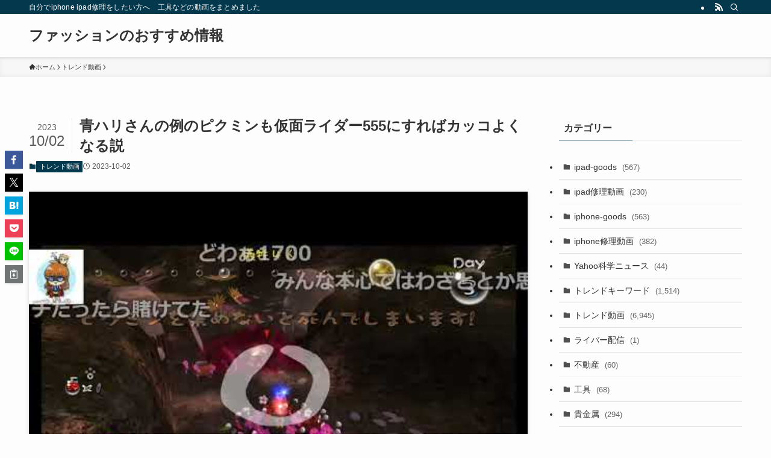

--- FILE ---
content_type: text/html; charset=UTF-8
request_url: https://www.oregon529network.com/%E9%9D%92%E3%83%8F%E3%83%AA%E3%81%95%E3%82%93%E3%81%AE%E4%BE%8B%E3%81%AE%E3%83%94%E3%82%AF%E3%83%9F%E3%83%B3%E3%82%82%E4%BB%AE%E9%9D%A2%E3%83%A9%E3%82%A4%E3%83%80%E3%83%BC555%E3%81%AB%E3%81%99/
body_size: 15668
content:
<!DOCTYPE html>
<html lang="ja" data-loaded="false" data-scrolled="false" data-spmenu="closed">
<head>
<meta charset="utf-8">
<meta name="format-detection" content="telephone=no">
<meta http-equiv="X-UA-Compatible" content="IE=edge">
<meta name="viewport" content="width=device-width, viewport-fit=cover">
<title>青ハリさんの例のピクミンも仮面ライダー555にすればカッコよくなる説 &#8211; ファッションのおすすめ情報</title>
<meta name='robots' content='max-image-preview:large' />
<link rel="alternate" type="application/rss+xml" title="ファッションのおすすめ情報 &raquo; フィード" href="https://www.oregon529network.com/feed/" />
<link rel="alternate" type="application/rss+xml" title="ファッションのおすすめ情報 &raquo; コメントフィード" href="https://www.oregon529network.com/comments/feed/" />
<style id='wp-img-auto-sizes-contain-inline-css' type='text/css'>
img:is([sizes=auto i],[sizes^="auto," i]){contain-intrinsic-size:3000px 1500px}
/*# sourceURL=wp-img-auto-sizes-contain-inline-css */
</style>
<style id='wp-block-library-inline-css' type='text/css'>
:root{--wp-block-synced-color:#7a00df;--wp-block-synced-color--rgb:122,0,223;--wp-bound-block-color:var(--wp-block-synced-color);--wp-editor-canvas-background:#ddd;--wp-admin-theme-color:#007cba;--wp-admin-theme-color--rgb:0,124,186;--wp-admin-theme-color-darker-10:#006ba1;--wp-admin-theme-color-darker-10--rgb:0,107,160.5;--wp-admin-theme-color-darker-20:#005a87;--wp-admin-theme-color-darker-20--rgb:0,90,135;--wp-admin-border-width-focus:2px}@media (min-resolution:192dpi){:root{--wp-admin-border-width-focus:1.5px}}.wp-element-button{cursor:pointer}:root .has-very-light-gray-background-color{background-color:#eee}:root .has-very-dark-gray-background-color{background-color:#313131}:root .has-very-light-gray-color{color:#eee}:root .has-very-dark-gray-color{color:#313131}:root .has-vivid-green-cyan-to-vivid-cyan-blue-gradient-background{background:linear-gradient(135deg,#00d084,#0693e3)}:root .has-purple-crush-gradient-background{background:linear-gradient(135deg,#34e2e4,#4721fb 50%,#ab1dfe)}:root .has-hazy-dawn-gradient-background{background:linear-gradient(135deg,#faaca8,#dad0ec)}:root .has-subdued-olive-gradient-background{background:linear-gradient(135deg,#fafae1,#67a671)}:root .has-atomic-cream-gradient-background{background:linear-gradient(135deg,#fdd79a,#004a59)}:root .has-nightshade-gradient-background{background:linear-gradient(135deg,#330968,#31cdcf)}:root .has-midnight-gradient-background{background:linear-gradient(135deg,#020381,#2874fc)}:root{--wp--preset--font-size--normal:16px;--wp--preset--font-size--huge:42px}.has-regular-font-size{font-size:1em}.has-larger-font-size{font-size:2.625em}.has-normal-font-size{font-size:var(--wp--preset--font-size--normal)}.has-huge-font-size{font-size:var(--wp--preset--font-size--huge)}.has-text-align-center{text-align:center}.has-text-align-left{text-align:left}.has-text-align-right{text-align:right}.has-fit-text{white-space:nowrap!important}#end-resizable-editor-section{display:none}.aligncenter{clear:both}.items-justified-left{justify-content:flex-start}.items-justified-center{justify-content:center}.items-justified-right{justify-content:flex-end}.items-justified-space-between{justify-content:space-between}.screen-reader-text{border:0;clip-path:inset(50%);height:1px;margin:-1px;overflow:hidden;padding:0;position:absolute;width:1px;word-wrap:normal!important}.screen-reader-text:focus{background-color:#ddd;clip-path:none;color:#444;display:block;font-size:1em;height:auto;left:5px;line-height:normal;padding:15px 23px 14px;text-decoration:none;top:5px;width:auto;z-index:100000}html :where(.has-border-color){border-style:solid}html :where([style*=border-top-color]){border-top-style:solid}html :where([style*=border-right-color]){border-right-style:solid}html :where([style*=border-bottom-color]){border-bottom-style:solid}html :where([style*=border-left-color]){border-left-style:solid}html :where([style*=border-width]){border-style:solid}html :where([style*=border-top-width]){border-top-style:solid}html :where([style*=border-right-width]){border-right-style:solid}html :where([style*=border-bottom-width]){border-bottom-style:solid}html :where([style*=border-left-width]){border-left-style:solid}html :where(img[class*=wp-image-]){height:auto;max-width:100%}:where(figure){margin:0 0 1em}html :where(.is-position-sticky){--wp-admin--admin-bar--position-offset:var(--wp-admin--admin-bar--height,0px)}@media screen and (max-width:600px){html :where(.is-position-sticky){--wp-admin--admin-bar--position-offset:0px}}

/*# sourceURL=wp-block-library-inline-css */
</style><style id='global-styles-inline-css' type='text/css'>
:root{--wp--preset--aspect-ratio--square: 1;--wp--preset--aspect-ratio--4-3: 4/3;--wp--preset--aspect-ratio--3-4: 3/4;--wp--preset--aspect-ratio--3-2: 3/2;--wp--preset--aspect-ratio--2-3: 2/3;--wp--preset--aspect-ratio--16-9: 16/9;--wp--preset--aspect-ratio--9-16: 9/16;--wp--preset--color--black: #000;--wp--preset--color--cyan-bluish-gray: #abb8c3;--wp--preset--color--white: #fff;--wp--preset--color--pale-pink: #f78da7;--wp--preset--color--vivid-red: #cf2e2e;--wp--preset--color--luminous-vivid-orange: #ff6900;--wp--preset--color--luminous-vivid-amber: #fcb900;--wp--preset--color--light-green-cyan: #7bdcb5;--wp--preset--color--vivid-green-cyan: #00d084;--wp--preset--color--pale-cyan-blue: #8ed1fc;--wp--preset--color--vivid-cyan-blue: #0693e3;--wp--preset--color--vivid-purple: #9b51e0;--wp--preset--color--swl-main: var(--color_main);--wp--preset--color--swl-main-thin: var(--color_main_thin);--wp--preset--color--swl-gray: var(--color_gray);--wp--preset--color--swl-deep-01: var(--color_deep01);--wp--preset--color--swl-deep-02: var(--color_deep02);--wp--preset--color--swl-deep-03: var(--color_deep03);--wp--preset--color--swl-deep-04: var(--color_deep04);--wp--preset--color--swl-pale-01: var(--color_pale01);--wp--preset--color--swl-pale-02: var(--color_pale02);--wp--preset--color--swl-pale-03: var(--color_pale03);--wp--preset--color--swl-pale-04: var(--color_pale04);--wp--preset--gradient--vivid-cyan-blue-to-vivid-purple: linear-gradient(135deg,rgb(6,147,227) 0%,rgb(155,81,224) 100%);--wp--preset--gradient--light-green-cyan-to-vivid-green-cyan: linear-gradient(135deg,rgb(122,220,180) 0%,rgb(0,208,130) 100%);--wp--preset--gradient--luminous-vivid-amber-to-luminous-vivid-orange: linear-gradient(135deg,rgb(252,185,0) 0%,rgb(255,105,0) 100%);--wp--preset--gradient--luminous-vivid-orange-to-vivid-red: linear-gradient(135deg,rgb(255,105,0) 0%,rgb(207,46,46) 100%);--wp--preset--gradient--very-light-gray-to-cyan-bluish-gray: linear-gradient(135deg,rgb(238,238,238) 0%,rgb(169,184,195) 100%);--wp--preset--gradient--cool-to-warm-spectrum: linear-gradient(135deg,rgb(74,234,220) 0%,rgb(151,120,209) 20%,rgb(207,42,186) 40%,rgb(238,44,130) 60%,rgb(251,105,98) 80%,rgb(254,248,76) 100%);--wp--preset--gradient--blush-light-purple: linear-gradient(135deg,rgb(255,206,236) 0%,rgb(152,150,240) 100%);--wp--preset--gradient--blush-bordeaux: linear-gradient(135deg,rgb(254,205,165) 0%,rgb(254,45,45) 50%,rgb(107,0,62) 100%);--wp--preset--gradient--luminous-dusk: linear-gradient(135deg,rgb(255,203,112) 0%,rgb(199,81,192) 50%,rgb(65,88,208) 100%);--wp--preset--gradient--pale-ocean: linear-gradient(135deg,rgb(255,245,203) 0%,rgb(182,227,212) 50%,rgb(51,167,181) 100%);--wp--preset--gradient--electric-grass: linear-gradient(135deg,rgb(202,248,128) 0%,rgb(113,206,126) 100%);--wp--preset--gradient--midnight: linear-gradient(135deg,rgb(2,3,129) 0%,rgb(40,116,252) 100%);--wp--preset--font-size--small: 0.9em;--wp--preset--font-size--medium: 1.1em;--wp--preset--font-size--large: 1.25em;--wp--preset--font-size--x-large: 42px;--wp--preset--font-size--xs: 0.75em;--wp--preset--font-size--huge: 1.6em;--wp--preset--spacing--20: 0.44rem;--wp--preset--spacing--30: 0.67rem;--wp--preset--spacing--40: 1rem;--wp--preset--spacing--50: 1.5rem;--wp--preset--spacing--60: 2.25rem;--wp--preset--spacing--70: 3.38rem;--wp--preset--spacing--80: 5.06rem;--wp--preset--shadow--natural: 6px 6px 9px rgba(0, 0, 0, 0.2);--wp--preset--shadow--deep: 12px 12px 50px rgba(0, 0, 0, 0.4);--wp--preset--shadow--sharp: 6px 6px 0px rgba(0, 0, 0, 0.2);--wp--preset--shadow--outlined: 6px 6px 0px -3px rgb(255, 255, 255), 6px 6px rgb(0, 0, 0);--wp--preset--shadow--crisp: 6px 6px 0px rgb(0, 0, 0);}:where(.is-layout-flex){gap: 0.5em;}:where(.is-layout-grid){gap: 0.5em;}body .is-layout-flex{display: flex;}.is-layout-flex{flex-wrap: wrap;align-items: center;}.is-layout-flex > :is(*, div){margin: 0;}body .is-layout-grid{display: grid;}.is-layout-grid > :is(*, div){margin: 0;}:where(.wp-block-columns.is-layout-flex){gap: 2em;}:where(.wp-block-columns.is-layout-grid){gap: 2em;}:where(.wp-block-post-template.is-layout-flex){gap: 1.25em;}:where(.wp-block-post-template.is-layout-grid){gap: 1.25em;}.has-black-color{color: var(--wp--preset--color--black) !important;}.has-cyan-bluish-gray-color{color: var(--wp--preset--color--cyan-bluish-gray) !important;}.has-white-color{color: var(--wp--preset--color--white) !important;}.has-pale-pink-color{color: var(--wp--preset--color--pale-pink) !important;}.has-vivid-red-color{color: var(--wp--preset--color--vivid-red) !important;}.has-luminous-vivid-orange-color{color: var(--wp--preset--color--luminous-vivid-orange) !important;}.has-luminous-vivid-amber-color{color: var(--wp--preset--color--luminous-vivid-amber) !important;}.has-light-green-cyan-color{color: var(--wp--preset--color--light-green-cyan) !important;}.has-vivid-green-cyan-color{color: var(--wp--preset--color--vivid-green-cyan) !important;}.has-pale-cyan-blue-color{color: var(--wp--preset--color--pale-cyan-blue) !important;}.has-vivid-cyan-blue-color{color: var(--wp--preset--color--vivid-cyan-blue) !important;}.has-vivid-purple-color{color: var(--wp--preset--color--vivid-purple) !important;}.has-black-background-color{background-color: var(--wp--preset--color--black) !important;}.has-cyan-bluish-gray-background-color{background-color: var(--wp--preset--color--cyan-bluish-gray) !important;}.has-white-background-color{background-color: var(--wp--preset--color--white) !important;}.has-pale-pink-background-color{background-color: var(--wp--preset--color--pale-pink) !important;}.has-vivid-red-background-color{background-color: var(--wp--preset--color--vivid-red) !important;}.has-luminous-vivid-orange-background-color{background-color: var(--wp--preset--color--luminous-vivid-orange) !important;}.has-luminous-vivid-amber-background-color{background-color: var(--wp--preset--color--luminous-vivid-amber) !important;}.has-light-green-cyan-background-color{background-color: var(--wp--preset--color--light-green-cyan) !important;}.has-vivid-green-cyan-background-color{background-color: var(--wp--preset--color--vivid-green-cyan) !important;}.has-pale-cyan-blue-background-color{background-color: var(--wp--preset--color--pale-cyan-blue) !important;}.has-vivid-cyan-blue-background-color{background-color: var(--wp--preset--color--vivid-cyan-blue) !important;}.has-vivid-purple-background-color{background-color: var(--wp--preset--color--vivid-purple) !important;}.has-black-border-color{border-color: var(--wp--preset--color--black) !important;}.has-cyan-bluish-gray-border-color{border-color: var(--wp--preset--color--cyan-bluish-gray) !important;}.has-white-border-color{border-color: var(--wp--preset--color--white) !important;}.has-pale-pink-border-color{border-color: var(--wp--preset--color--pale-pink) !important;}.has-vivid-red-border-color{border-color: var(--wp--preset--color--vivid-red) !important;}.has-luminous-vivid-orange-border-color{border-color: var(--wp--preset--color--luminous-vivid-orange) !important;}.has-luminous-vivid-amber-border-color{border-color: var(--wp--preset--color--luminous-vivid-amber) !important;}.has-light-green-cyan-border-color{border-color: var(--wp--preset--color--light-green-cyan) !important;}.has-vivid-green-cyan-border-color{border-color: var(--wp--preset--color--vivid-green-cyan) !important;}.has-pale-cyan-blue-border-color{border-color: var(--wp--preset--color--pale-cyan-blue) !important;}.has-vivid-cyan-blue-border-color{border-color: var(--wp--preset--color--vivid-cyan-blue) !important;}.has-vivid-purple-border-color{border-color: var(--wp--preset--color--vivid-purple) !important;}.has-vivid-cyan-blue-to-vivid-purple-gradient-background{background: var(--wp--preset--gradient--vivid-cyan-blue-to-vivid-purple) !important;}.has-light-green-cyan-to-vivid-green-cyan-gradient-background{background: var(--wp--preset--gradient--light-green-cyan-to-vivid-green-cyan) !important;}.has-luminous-vivid-amber-to-luminous-vivid-orange-gradient-background{background: var(--wp--preset--gradient--luminous-vivid-amber-to-luminous-vivid-orange) !important;}.has-luminous-vivid-orange-to-vivid-red-gradient-background{background: var(--wp--preset--gradient--luminous-vivid-orange-to-vivid-red) !important;}.has-very-light-gray-to-cyan-bluish-gray-gradient-background{background: var(--wp--preset--gradient--very-light-gray-to-cyan-bluish-gray) !important;}.has-cool-to-warm-spectrum-gradient-background{background: var(--wp--preset--gradient--cool-to-warm-spectrum) !important;}.has-blush-light-purple-gradient-background{background: var(--wp--preset--gradient--blush-light-purple) !important;}.has-blush-bordeaux-gradient-background{background: var(--wp--preset--gradient--blush-bordeaux) !important;}.has-luminous-dusk-gradient-background{background: var(--wp--preset--gradient--luminous-dusk) !important;}.has-pale-ocean-gradient-background{background: var(--wp--preset--gradient--pale-ocean) !important;}.has-electric-grass-gradient-background{background: var(--wp--preset--gradient--electric-grass) !important;}.has-midnight-gradient-background{background: var(--wp--preset--gradient--midnight) !important;}.has-small-font-size{font-size: var(--wp--preset--font-size--small) !important;}.has-medium-font-size{font-size: var(--wp--preset--font-size--medium) !important;}.has-large-font-size{font-size: var(--wp--preset--font-size--large) !important;}.has-x-large-font-size{font-size: var(--wp--preset--font-size--x-large) !important;}
/*# sourceURL=global-styles-inline-css */
</style>

<link rel='stylesheet' id='swell-icons-css' href='https://www.oregon529network.com/wp-content/themes/swell/build/css/swell-icons.css?ver=2.13.0' type='text/css' media='all' />
<link rel='stylesheet' id='main_style-css' href='https://www.oregon529network.com/wp-content/themes/swell/build/css/main.css?ver=2.13.0' type='text/css' media='all' />
<link rel='stylesheet' id='swell_blocks-css' href='https://www.oregon529network.com/wp-content/themes/swell/build/css/blocks.css?ver=2.13.0' type='text/css' media='all' />
<style id='swell_custom-inline-css' type='text/css'>
:root{--swl-fz--content:4vw;--swl-font_family:"游ゴシック体", "Yu Gothic", YuGothic, "Hiragino Kaku Gothic ProN", "Hiragino Sans", Meiryo, sans-serif;--swl-font_weight:500;--color_main:#04384c;--color_text:#333;--color_link:#1176d4;--color_htag:#04384c;--color_bg:#fdfdfd;--color_gradient1:#d8ffff;--color_gradient2:#87e7ff;--color_main_thin:rgba(5, 70, 95, 0.05 );--color_main_dark:rgba(3, 42, 57, 1 );--color_list_check:#04384c;--color_list_num:#04384c;--color_list_good:#86dd7b;--color_list_triangle:#f4e03a;--color_list_bad:#f36060;--color_faq_q:#d55656;--color_faq_a:#6599b7;--color_icon_good:#3cd250;--color_icon_good_bg:#ecffe9;--color_icon_bad:#4b73eb;--color_icon_bad_bg:#eafaff;--color_icon_info:#f578b4;--color_icon_info_bg:#fff0fa;--color_icon_announce:#ffa537;--color_icon_announce_bg:#fff5f0;--color_icon_pen:#7a7a7a;--color_icon_pen_bg:#f7f7f7;--color_icon_book:#787364;--color_icon_book_bg:#f8f6ef;--color_icon_point:#ffa639;--color_icon_check:#86d67c;--color_icon_batsu:#f36060;--color_icon_hatena:#5295cc;--color_icon_caution:#f7da38;--color_icon_memo:#84878a;--color_deep01:#e44141;--color_deep02:#3d79d5;--color_deep03:#63a84d;--color_deep04:#f09f4d;--color_pale01:#fff2f0;--color_pale02:#f3f8fd;--color_pale03:#f1f9ee;--color_pale04:#fdf9ee;--color_mark_blue:#b7e3ff;--color_mark_green:#bdf9c3;--color_mark_yellow:#fcf69f;--color_mark_orange:#ffddbc;--border01:solid 1px var(--color_main);--border02:double 4px var(--color_main);--border03:dashed 2px var(--color_border);--border04:solid 4px var(--color_gray);--card_posts_thumb_ratio:56.25%;--list_posts_thumb_ratio:61.805%;--big_posts_thumb_ratio:56.25%;--thumb_posts_thumb_ratio:61.805%;--blogcard_thumb_ratio:56.25%;--color_header_bg:#fdfdfd;--color_header_text:#333;--color_footer_bg:#fdfdfd;--color_footer_text:#333;--container_size:1200px;--article_size:900px;--logo_size_sp:48px;--logo_size_pc:40px;--logo_size_pcfix:32px;}.swl-cell-bg[data-icon="doubleCircle"]{--cell-icon-color:#ffc977}.swl-cell-bg[data-icon="circle"]{--cell-icon-color:#94e29c}.swl-cell-bg[data-icon="triangle"]{--cell-icon-color:#eeda2f}.swl-cell-bg[data-icon="close"]{--cell-icon-color:#ec9191}.swl-cell-bg[data-icon="hatena"]{--cell-icon-color:#93c9da}.swl-cell-bg[data-icon="check"]{--cell-icon-color:#94e29c}.swl-cell-bg[data-icon="line"]{--cell-icon-color:#9b9b9b}.cap_box[data-colset="col1"]{--capbox-color:#f59b5f;--capbox-color--bg:#fff8eb}.cap_box[data-colset="col2"]{--capbox-color:#5fb9f5;--capbox-color--bg:#edf5ff}.cap_box[data-colset="col3"]{--capbox-color:#2fcd90;--capbox-color--bg:#eafaf2}.red_{--the-btn-color:#f74a4a;--the-btn-color2:#ffbc49;--the-solid-shadow: rgba(185, 56, 56, 1 )}.blue_{--the-btn-color:#338df4;--the-btn-color2:#35eaff;--the-solid-shadow: rgba(38, 106, 183, 1 )}.green_{--the-btn-color:#62d847;--the-btn-color2:#7bf7bd;--the-solid-shadow: rgba(74, 162, 53, 1 )}.is-style-btn_normal{--the-btn-radius:80px}.is-style-btn_solid{--the-btn-radius:80px}.is-style-btn_shiny{--the-btn-radius:80px}.is-style-btn_line{--the-btn-radius:80px}.post_content blockquote{padding:1.5em 2em 1.5em 3em}.post_content blockquote::before{content:"";display:block;width:5px;height:calc(100% - 3em);top:1.5em;left:1.5em;border-left:solid 1px rgba(180,180,180,.75);border-right:solid 1px rgba(180,180,180,.75);}.mark_blue{background:-webkit-linear-gradient(transparent 64%,var(--color_mark_blue) 0%);background:linear-gradient(transparent 64%,var(--color_mark_blue) 0%)}.mark_green{background:-webkit-linear-gradient(transparent 64%,var(--color_mark_green) 0%);background:linear-gradient(transparent 64%,var(--color_mark_green) 0%)}.mark_yellow{background:-webkit-linear-gradient(transparent 64%,var(--color_mark_yellow) 0%);background:linear-gradient(transparent 64%,var(--color_mark_yellow) 0%)}.mark_orange{background:-webkit-linear-gradient(transparent 64%,var(--color_mark_orange) 0%);background:linear-gradient(transparent 64%,var(--color_mark_orange) 0%)}[class*="is-style-icon_"]{color:#333;border-width:0}[class*="is-style-big_icon_"]{border-width:2px;border-style:solid}[data-col="gray"] .c-balloon__text{background:#f7f7f7;border-color:#ccc}[data-col="gray"] .c-balloon__before{border-right-color:#f7f7f7}[data-col="green"] .c-balloon__text{background:#d1f8c2;border-color:#9ddd93}[data-col="green"] .c-balloon__before{border-right-color:#d1f8c2}[data-col="blue"] .c-balloon__text{background:#e2f6ff;border-color:#93d2f0}[data-col="blue"] .c-balloon__before{border-right-color:#e2f6ff}[data-col="red"] .c-balloon__text{background:#ffebeb;border-color:#f48789}[data-col="red"] .c-balloon__before{border-right-color:#ffebeb}[data-col="yellow"] .c-balloon__text{background:#f9f7d2;border-color:#fbe593}[data-col="yellow"] .c-balloon__before{border-right-color:#f9f7d2}.-type-list2 .p-postList__body::after,.-type-big .p-postList__body::after{content: "READ MORE »";}.c-postThumb__cat{background-color:#04384c;color:#fff;background-image: repeating-linear-gradient(-45deg,rgba(255,255,255,.1),rgba(255,255,255,.1) 6px,transparent 6px,transparent 12px)}.post_content h2:where(:not([class^="swell-block-"]):not(.faq_q):not(.p-postList__title)){background:var(--color_htag);padding:.75em 1em;color:#fff}.post_content h2:where(:not([class^="swell-block-"]):not(.faq_q):not(.p-postList__title))::before{position:absolute;display:block;pointer-events:none;content:"";top:-4px;left:0;width:100%;height:calc(100% + 4px);box-sizing:content-box;border-top:solid 2px var(--color_htag);border-bottom:solid 2px var(--color_htag)}.post_content h3:where(:not([class^="swell-block-"]):not(.faq_q):not(.p-postList__title)){padding:0 .5em .5em}.post_content h3:where(:not([class^="swell-block-"]):not(.faq_q):not(.p-postList__title))::before{content:"";width:100%;height:2px;background: repeating-linear-gradient(90deg, var(--color_htag) 0%, var(--color_htag) 29.3%, rgba(150,150,150,.2) 29.3%, rgba(150,150,150,.2) 100%)}.post_content h4:where(:not([class^="swell-block-"]):not(.faq_q):not(.p-postList__title)){padding:0 0 0 16px;border-left:solid 2px var(--color_htag)}.l-header{box-shadow: 0 1px 4px rgba(0,0,0,.12)}.l-header__bar{color:#fff;background:var(--color_main)}.l-header__menuBtn{order:1}.l-header__customBtn{order:3}.c-gnav a::after{background:var(--color_main);width:100%;height:2px;transform:scaleX(0)}.p-spHeadMenu .menu-item.-current{border-bottom-color:var(--color_main)}.c-gnav > li:hover > a::after,.c-gnav > .-current > a::after{transform: scaleX(1)}.c-gnav .sub-menu{color:#333;background:#fff}.l-fixHeader::before{opacity:1}#pagetop{border-radius:50%}.c-widget__title.-spmenu{padding:.5em .75em;border-radius:var(--swl-radius--2, 0px);background:var(--color_main);color:#fff;}.c-widget__title.-footer{padding:.5em}.c-widget__title.-footer::before{content:"";bottom:0;left:0;width:40%;z-index:1;background:var(--color_main)}.c-widget__title.-footer::after{content:"";bottom:0;left:0;width:100%;background:var(--color_border)}.c-secTitle{border-left:solid 2px var(--color_main);padding:0em .75em}.p-spMenu{color:#333}.p-spMenu__inner::before{background:#fdfdfd;opacity:1}.p-spMenu__overlay{background:#000;opacity:0.6}[class*="page-numbers"]{color:#fff;background-color:#dedede}a{text-decoration: none}.l-topTitleArea.c-filterLayer::before{background-color:#000;opacity:0.2;content:""}@media screen and (min-width: 960px){:root{}}@media screen and (max-width: 959px){:root{}.l-header__logo{order:2;text-align:center}}@media screen and (min-width: 600px){:root{--swl-fz--content:16px;}}@media screen and (max-width: 599px){:root{}}@media (min-width: 1108px) {.alignwide{left:-100px;width:calc(100% + 200px);}}@media (max-width: 1108px) {.-sidebar-off .swell-block-fullWide__inner.l-container .alignwide{left:0px;width:100%;}}.l-fixHeader .l-fixHeader__gnav{order:0}[data-scrolled=true] .l-fixHeader[data-ready]{opacity:1;-webkit-transform:translateY(0)!important;transform:translateY(0)!important;visibility:visible}.-body-solid .l-fixHeader{box-shadow:0 2px 4px var(--swl-color_shadow)}.l-fixHeader__inner{align-items:stretch;color:var(--color_header_text);display:flex;padding-bottom:0;padding-top:0;position:relative;z-index:1}.l-fixHeader__logo{align-items:center;display:flex;line-height:1;margin-right:24px;order:0;padding:16px 0}.is-style-btn_normal a,.is-style-btn_shiny a{box-shadow:var(--swl-btn_shadow)}.c-shareBtns__btn,.is-style-balloon>.c-tabList .c-tabList__button,.p-snsCta,[class*=page-numbers]{box-shadow:var(--swl-box_shadow)}.p-articleThumb__img,.p-articleThumb__youtube{box-shadow:var(--swl-img_shadow)}.p-pickupBanners__item .c-bannerLink,.p-postList__thumb{box-shadow:0 2px 8px rgba(0,0,0,.1),0 4px 4px -4px rgba(0,0,0,.1)}.p-postList.-w-ranking li:before{background-image:repeating-linear-gradient(-45deg,hsla(0,0%,100%,.1),hsla(0,0%,100%,.1) 6px,transparent 0,transparent 12px);box-shadow:1px 1px 4px rgba(0,0,0,.2)}.l-header__bar{position:relative;width:100%}.l-header__bar .c-catchphrase{color:inherit;font-size:12px;letter-spacing:var(--swl-letter_spacing,.2px);line-height:14px;margin-right:auto;overflow:hidden;padding:4px 0;white-space:nowrap;width:50%}.l-header__bar .c-iconList .c-iconList__link{margin:0;padding:4px 6px}.l-header__barInner{align-items:center;display:flex;justify-content:flex-end}@media (min-width:960px){.-series .l-header__inner{align-items:stretch;display:flex}.-series .l-header__logo{align-items:center;display:flex;flex-wrap:wrap;margin-right:24px;padding:16px 0}.-series .l-header__logo .c-catchphrase{font-size:13px;padding:4px 0}.-series .c-headLogo{margin-right:16px}.-series-right .l-header__inner{justify-content:space-between}.-series-right .c-gnavWrap{margin-left:auto}.-series-right .w-header{margin-left:12px}.-series-left .w-header{margin-left:auto}}@media (min-width:960px) and (min-width:600px){.-series .c-headLogo{max-width:400px}}.c-gnav .sub-menu a:before,.c-listMenu a:before{-webkit-font-smoothing:antialiased;-moz-osx-font-smoothing:grayscale;font-family:icomoon!important;font-style:normal;font-variant:normal;font-weight:400;line-height:1;text-transform:none}.c-submenuToggleBtn{display:none}.c-listMenu a{padding:.75em 1em .75em 1.5em;transition:padding .25s}.c-listMenu a:hover{padding-left:1.75em;padding-right:.75em}.c-gnav .sub-menu a:before,.c-listMenu a:before{color:inherit;content:"\e921";display:inline-block;left:2px;position:absolute;top:50%;-webkit-transform:translateY(-50%);transform:translateY(-50%);vertical-align:middle}.widget_categories>ul>.cat-item>a,.wp-block-categories-list>li>a{padding-left:1.75em}.c-listMenu .children,.c-listMenu .sub-menu{margin:0}.c-listMenu .children a,.c-listMenu .sub-menu a{font-size:.9em;padding-left:2.5em}.c-listMenu .children a:before,.c-listMenu .sub-menu a:before{left:1em}.c-listMenu .children a:hover,.c-listMenu .sub-menu a:hover{padding-left:2.75em}.c-listMenu .children ul a,.c-listMenu .sub-menu ul a{padding-left:3.25em}.c-listMenu .children ul a:before,.c-listMenu .sub-menu ul a:before{left:1.75em}.c-listMenu .children ul a:hover,.c-listMenu .sub-menu ul a:hover{padding-left:3.5em}.c-gnav li:hover>.sub-menu{opacity:1;visibility:visible}.c-gnav .sub-menu:before{background:inherit;content:"";height:100%;left:0;position:absolute;top:0;width:100%;z-index:0}.c-gnav .sub-menu .sub-menu{left:100%;top:0;z-index:-1}.c-gnav .sub-menu a{padding-left:2em}.c-gnav .sub-menu a:before{left:.5em}.c-gnav .sub-menu a:hover .ttl{left:4px}:root{--color_content_bg:var(--color_bg);}.c-widget__title.-side{padding:.5em}.c-widget__title.-side::before{content:"";bottom:0;left:0;width:40%;z-index:1;background:var(--color_main)}.c-widget__title.-side::after{content:"";bottom:0;left:0;width:100%;background:var(--color_border)}.c-shareBtns__item:not(:last-child){margin-right:4px}.c-shareBtns__btn{padding:8px 0}@media screen and (min-width: 960px){:root{}}@media screen and (max-width: 959px){:root{}}@media screen and (min-width: 600px){:root{}}@media screen and (max-width: 599px){:root{}}.swell-block-fullWide__inner.l-container{--swl-fw_inner_pad:var(--swl-pad_container,0px)}@media (min-width:960px){.-sidebar-on .l-content .alignfull,.-sidebar-on .l-content .alignwide{left:-16px;width:calc(100% + 32px)}.swell-block-fullWide__inner.l-article{--swl-fw_inner_pad:var(--swl-pad_post_content,0px)}.-sidebar-on .swell-block-fullWide__inner .alignwide{left:0;width:100%}.-sidebar-on .swell-block-fullWide__inner .alignfull{left:calc(0px - var(--swl-fw_inner_pad, 0))!important;margin-left:0!important;margin-right:0!important;width:calc(100% + var(--swl-fw_inner_pad, 0)*2)!important}}.p-relatedPosts .p-postList__item{margin-bottom:1.5em}.p-relatedPosts .p-postList__times,.p-relatedPosts .p-postList__times>:last-child{margin-right:0}@media (min-width:600px){.p-relatedPosts .p-postList__item{width:33.33333%}}@media screen and (min-width:600px) and (max-width:1239px){.p-relatedPosts .p-postList__item:nth-child(7),.p-relatedPosts .p-postList__item:nth-child(8){display:none}}@media screen and (min-width:1240px){.p-relatedPosts .p-postList__item{width:25%}}.-index-off .p-toc,.swell-toc-placeholder:empty{display:none}.p-toc.-modal{height:100%;margin:0;overflow-y:auto;padding:0}#main_content .p-toc{border-radius:var(--swl-radius--2,0);margin:4em auto;max-width:800px}#sidebar .p-toc{margin-top:-.5em}.p-toc .__pn:before{content:none!important;counter-increment:none}.p-toc .__prev{margin:0 0 1em}.p-toc .__next{margin:1em 0 0}.p-toc.is-omitted:not([data-omit=ct]) [data-level="2"] .p-toc__childList{height:0;margin-bottom:-.5em;visibility:hidden}.p-toc.is-omitted:not([data-omit=nest]){position:relative}.p-toc.is-omitted:not([data-omit=nest]):before{background:linear-gradient(hsla(0,0%,100%,0),var(--color_bg));bottom:5em;content:"";height:4em;left:0;opacity:.75;pointer-events:none;position:absolute;width:100%;z-index:1}.p-toc.is-omitted:not([data-omit=nest]):after{background:var(--color_bg);bottom:0;content:"";height:5em;left:0;opacity:.75;position:absolute;width:100%;z-index:1}.p-toc.is-omitted:not([data-omit=nest]) .__next,.p-toc.is-omitted:not([data-omit=nest]) [data-omit="1"]{display:none}.p-toc .p-toc__expandBtn{background-color:#f7f7f7;border:rgba(0,0,0,.2);border-radius:5em;box-shadow:0 0 0 1px #bbb;color:#333;display:block;font-size:14px;line-height:1.5;margin:.75em auto 0;min-width:6em;padding:.5em 1em;position:relative;transition:box-shadow .25s;z-index:2}.p-toc[data-omit=nest] .p-toc__expandBtn{display:inline-block;font-size:13px;margin:0 0 0 1.25em;padding:.5em .75em}.p-toc:not([data-omit=nest]) .p-toc__expandBtn:after,.p-toc:not([data-omit=nest]) .p-toc__expandBtn:before{border-top-color:inherit;border-top-style:dotted;border-top-width:3px;content:"";display:block;height:1px;position:absolute;top:calc(50% - 1px);transition:border-color .25s;width:100%;width:22px}.p-toc:not([data-omit=nest]) .p-toc__expandBtn:before{right:calc(100% + 1em)}.p-toc:not([data-omit=nest]) .p-toc__expandBtn:after{left:calc(100% + 1em)}.p-toc.is-expanded .p-toc__expandBtn{border-color:transparent}.p-toc__ttl{display:block;font-size:1.2em;line-height:1;position:relative;text-align:center}.p-toc__ttl:before{content:"\e918";display:inline-block;font-family:icomoon;margin-right:.5em;padding-bottom:2px;vertical-align:middle}#index_modal .p-toc__ttl{margin-bottom:.5em}.p-toc__list li{line-height:1.6}.p-toc__list>li+li{margin-top:.5em}.p-toc__list .p-toc__childList{padding-left:.5em}.p-toc__list [data-level="3"]{font-size:.9em}.p-toc__list .mininote{display:none}.post_content .p-toc__list{padding-left:0}#sidebar .p-toc__list{margin-bottom:0}#sidebar .p-toc__list .p-toc__childList{padding-left:0}.p-toc__link{color:inherit;font-size:inherit;text-decoration:none}.p-toc__link:hover{opacity:.8}.p-toc.-double{background:var(--color_gray);background:linear-gradient(-45deg,transparent 25%,var(--color_gray) 25%,var(--color_gray) 50%,transparent 50%,transparent 75%,var(--color_gray) 75%,var(--color_gray));background-clip:padding-box;background-size:4px 4px;border-bottom:4px double var(--color_border);border-top:4px double var(--color_border);padding:1.5em 1em 1em}.p-toc.-double .p-toc__ttl{margin-bottom:.75em}@media (min-width:960px){#main_content .p-toc{width:92%}}@media (hover:hover){.p-toc .p-toc__expandBtn:hover{border-color:transparent;box-shadow:0 0 0 2px currentcolor}}@media (min-width:600px){.p-toc.-double{padding:2em}}.p-pnLinks{align-items:stretch;display:flex;justify-content:space-between;margin:2em 0}.p-pnLinks__item{font-size:3vw;position:relative;width:49%}.p-pnLinks__item:before{content:"";display:block;height:.5em;pointer-events:none;position:absolute;top:50%;width:.5em;z-index:1}.p-pnLinks__item.-prev:before{border-bottom:1px solid;border-left:1px solid;left:.35em;-webkit-transform:rotate(45deg) translateY(-50%);transform:rotate(45deg) translateY(-50%)}.p-pnLinks__item.-prev .p-pnLinks__thumb{margin-right:8px}.p-pnLinks__item.-next .p-pnLinks__link{justify-content:flex-end}.p-pnLinks__item.-next:before{border-bottom:1px solid;border-right:1px solid;right:.35em;-webkit-transform:rotate(-45deg) translateY(-50%);transform:rotate(-45deg) translateY(-50%)}.p-pnLinks__item.-next .p-pnLinks__thumb{margin-left:8px;order:2}.p-pnLinks__item.-next:first-child{margin-left:auto}.p-pnLinks__link{align-items:center;border-radius:var(--swl-radius--2,0);color:inherit;display:flex;height:100%;line-height:1.4;min-height:4em;padding:.6em 1em .5em;position:relative;text-decoration:none;transition:box-shadow .25s;width:100%}.p-pnLinks__thumb{border-radius:var(--swl-radius--4,0);height:32px;-o-object-fit:cover;object-fit:cover;width:48px}.p-pnLinks .-prev .p-pnLinks__link{border-left:1.25em solid var(--color_main)}.p-pnLinks .-prev:before{color:#fff}.p-pnLinks .-next .p-pnLinks__link{border-right:1.25em solid var(--color_main)}.p-pnLinks .-next:before{color:#fff}@media not all and (min-width:960px){.p-pnLinks.-thumb-on{display:block}.p-pnLinks.-thumb-on .p-pnLinks__item{width:100%}}@media (min-width:600px){.p-pnLinks__item{font-size:13px}.p-pnLinks__thumb{height:48px;width:72px}.p-pnLinks__title{transition:-webkit-transform .25s;transition:transform .25s;transition:transform .25s,-webkit-transform .25s}.-prev>.p-pnLinks__link:hover .p-pnLinks__title{-webkit-transform:translateX(4px);transform:translateX(4px)}.-next>.p-pnLinks__link:hover .p-pnLinks__title{-webkit-transform:translateX(-4px);transform:translateX(-4px)}.p-pnLinks .-prev .p-pnLinks__link:hover{box-shadow:1px 1px 2px var(--swl-color_shadow)}.p-pnLinks .-next .p-pnLinks__link:hover{box-shadow:-1px 1px 2px var(--swl-color_shadow)}}
/*# sourceURL=swell_custom-inline-css */
</style>
<link rel='stylesheet' id='swell-parts/footer-css' href='https://www.oregon529network.com/wp-content/themes/swell/build/css/modules/parts/footer.css?ver=2.13.0' type='text/css' media='all' />
<link rel='stylesheet' id='swell-page/single-css' href='https://www.oregon529network.com/wp-content/themes/swell/build/css/modules/page/single.css?ver=2.13.0' type='text/css' media='all' />
<style id='classic-theme-styles-inline-css' type='text/css'>
/*! This file is auto-generated */
.wp-block-button__link{color:#fff;background-color:#32373c;border-radius:9999px;box-shadow:none;text-decoration:none;padding:calc(.667em + 2px) calc(1.333em + 2px);font-size:1.125em}.wp-block-file__button{background:#32373c;color:#fff;text-decoration:none}
/*# sourceURL=/wp-includes/css/classic-themes.min.css */
</style>

<noscript><link href="https://www.oregon529network.com/wp-content/themes/swell/build/css/noscript.css" rel="stylesheet"></noscript>
<link rel="https://api.w.org/" href="https://www.oregon529network.com/wp-json/" /><link rel="alternate" title="JSON" type="application/json" href="https://www.oregon529network.com/wp-json/wp/v2/posts/30415" /><link rel="canonical" href="https://www.oregon529network.com/%e9%9d%92%e3%83%8f%e3%83%aa%e3%81%95%e3%82%93%e3%81%ae%e4%be%8b%e3%81%ae%e3%83%94%e3%82%af%e3%83%9f%e3%83%b3%e3%82%82%e4%bb%ae%e9%9d%a2%e3%83%a9%e3%82%a4%e3%83%80%e3%83%bc555%e3%81%ab%e3%81%99/" />
<link rel='shortlink' href='https://www.oregon529network.com/?p=30415' />

<link rel="stylesheet" href="https://www.oregon529network.com/wp-content/themes/swell/build/css/print.css" media="print" >
</head>
<body>
<div id="body_wrap" class="wp-singular post-template-default single single-post postid-30415 single-format-standard wp-theme-swell -body-solid -sidebar-on -frame-off id_30415" >
<div id="sp_menu" class="p-spMenu -left">
	<div class="p-spMenu__inner">
		<div class="p-spMenu__closeBtn">
			<button class="c-iconBtn -menuBtn c-plainBtn" data-onclick="toggleMenu" aria-label="メニューを閉じる">
				<i class="c-iconBtn__icon icon-close-thin"></i>
			</button>
		</div>
		<div class="p-spMenu__body">
			<div class="c-widget__title -spmenu">
				MENU			</div>
			<div class="p-spMenu__nav">
							</div>
					</div>
	</div>
	<div class="p-spMenu__overlay c-overlay" data-onclick="toggleMenu"></div>
</div>
<header id="header" class="l-header -series -series-right" data-spfix="1">
	<div class="l-header__bar pc_">
	<div class="l-header__barInner l-container">
		<div class="c-catchphrase">自分でiphone ipad修理をしたい方へ　工具などの動画をまとめました</div><ul class="c-iconList">
						<li class="c-iconList__item -rss">
						<a href="https://www.oregon529network.com/feed/" target="_blank" rel="noopener" class="c-iconList__link u-fz-14 hov-flash" aria-label="rss">
							<i class="c-iconList__icon icon-rss" role="presentation"></i>
						</a>
					</li>
									<li class="c-iconList__item -search">
						<button class="c-iconList__link c-plainBtn u-fz-14 hov-flash" data-onclick="toggleSearch" aria-label="検索">
							<i class="c-iconList__icon icon-search" role="presentation"></i>
						</button>
					</li>
				</ul>
	</div>
</div>
	<div class="l-header__inner l-container">
		<div class="l-header__logo">
			<div class="c-headLogo -txt"><a href="https://www.oregon529network.com/" title="ファッションのおすすめ情報" class="c-headLogo__link" rel="home">ファッションのおすすめ情報</a></div>					</div>
		<nav id="gnav" class="l-header__gnav c-gnavWrap">
					<ul class="c-gnav">
								</ul>
			</nav>
		<div class="l-header__customBtn sp_">
			<button class="c-iconBtn c-plainBtn" data-onclick="toggleSearch" aria-label="検索ボタン">
			<i class="c-iconBtn__icon icon-search"></i>
					</button>
	</div>
<div class="l-header__menuBtn sp_">
	<button class="c-iconBtn -menuBtn c-plainBtn" data-onclick="toggleMenu" aria-label="メニューボタン">
		<i class="c-iconBtn__icon icon-menu-thin"></i>
			</button>
</div>
	</div>
	</header>
<div id="fix_header" class="l-fixHeader -series -series-right">
	<div class="l-fixHeader__inner l-container">
		<div class="l-fixHeader__logo">
			<div class="c-headLogo -txt"><a href="https://www.oregon529network.com/" title="ファッションのおすすめ情報" class="c-headLogo__link" rel="home">ファッションのおすすめ情報</a></div>		</div>
		<div class="l-fixHeader__gnav c-gnavWrap">
					<ul class="c-gnav">
								</ul>
			</div>
	</div>
</div>
<div id="breadcrumb" class="p-breadcrumb -bg-on"><ol class="p-breadcrumb__list l-container"><li class="p-breadcrumb__item"><a href="https://www.oregon529network.com/" class="p-breadcrumb__text"><span class="__home icon-home"> ホーム</span></a></li><li class="p-breadcrumb__item"><a href="https://www.oregon529network.com/category/yp/" class="p-breadcrumb__text"><span>トレンド動画</span></a></li><li class="p-breadcrumb__item"><span class="p-breadcrumb__text">青ハリさんの例のピクミンも仮面ライダー555にすればカッコよくなる説</span></li></ol></div><div id="content" class="l-content l-container" data-postid="30415" data-pvct="true">
<main id="main_content" class="l-mainContent l-article">
	<article class="l-mainContent__inner" data-clarity-region="article">
		<div class="p-articleHead c-postTitle">
	<h1 class="c-postTitle__ttl">青ハリさんの例のピクミンも仮面ライダー555にすればカッコよくなる説</h1>
			<time class="c-postTitle__date u-thin" datetime="2023-10-02" aria-hidden="true">
			<span class="__y">2023</span>
			<span class="__md">10/02</span>
		</time>
	</div>
<div class="p-articleMetas -top">

	
		<div class="p-articleMetas__termList c-categoryList">
					<a class="c-categoryList__link hov-flash-up" href="https://www.oregon529network.com/category/yp/" data-cat-id="199">
				トレンド動画			</a>
			</div>
<div class="p-articleMetas__times c-postTimes u-thin">
	<time class="c-postTimes__posted icon-posted" datetime="2023-10-02" aria-label="公開日">2023-10-02</time></div>
</div>


<figure class="p-articleThumb"><img width="480" height="360"  src="https://www.oregon529network.com/wp-content/uploads/2023/10/youtuber-press_30415__post_id-30415__.jpg" alt="" class="p-articleThumb__img" srcset="https://www.oregon529network.com/wp-content/uploads/2023/10/youtuber-press_30415__post_id-30415__.jpg 480w, https://www.oregon529network.com/wp-content/uploads/2023/10/youtuber-press_30415__post_id-30415__-300x225.jpg 300w, https://www.oregon529network.com/wp-content/uploads/2023/10/youtuber-press_30415__post_id-30415__-375x281.jpg 375w" sizes="(min-width: 960px) 960px, 100vw" ></figure>		<div class="post_content">
			<div class="youtuber-press-title">青ハリさんの例のピクミンも仮面ライダー555にすればカッコよくなる説</div>
<div class="youtuber-press">
    <noscript><iframe width="560" height="315" src="https://www.youtube.com/embed/hdQwmw4DpUM" frameborder="0" allowfullscreen="allowfullscreen"></noscript><iframe width="560" height="315" data-src="https://www.youtube.com/embed/hdQwmw4DpUM" frameborder="0" allowfullscreen="allowfullscreen" class="lazyload" ></iframe>
</div>
<div class="youtuber-press-thumbnail-wrapper" style="margin-top: 1rem">
    <img decoding="async" class="youtuber-press-thumbnail lazyload" src="[data-uri]" data-src="https://i.ytimg.com/vi/hdQwmw4DpUM/hqdefault.jpg"><noscript><img decoding="async" class="youtuber-press-thumbnail" src="https://i.ytimg.com/vi/hdQwmw4DpUM/hqdefault.jpg"></noscript>
</div>
<div class="youtuber-press-description">
マジで青ハリさんすいませんでした</p>
<p>↓チャンネル<br />
<a href="https://youtube.com/@Blue_hurricane?si=okGSDuLTpkwrZ6E0" target="_blank" rel="noopener">https://youtube.com/@Blue_hurricane?si=okGSDuLTpkwrZ6E0</a></p>
<p>↓例の配信<br />
<a href="https://www.youtube.com/live/Rn01E7ni-SE?si=ofRNs3V4JnUZ9svq" target="_blank" rel="noopener">https://www.youtube.com/live/Rn01E7ni-SE?si=ofRNs3V4JnUZ9svq</a>
</div>
		</div>
		<div class="p-articleFoot">
	<div class="p-articleMetas -bottom">
			<div class="p-articleMetas__termList c-categoryList">
					<a class="c-categoryList__link hov-flash-up" href="https://www.oregon529network.com/category/yp/" data-cat-id="199">
				トレンド動画			</a>
			</div>
	</div>
</div>
<div class="c-shareBtns -bottom -style-block">
			<div class="c-shareBtns__message">
			<span class="__text">
				よかったらシェアしてね！			</span>
		</div>
		<ul class="c-shareBtns__list">
							<li class="c-shareBtns__item -facebook">
				<a class="c-shareBtns__btn hov-flash-up" href="https://www.facebook.com/sharer/sharer.php?u=https%3A%2F%2Fwww.oregon529network.com%2F%25e9%259d%2592%25e3%2583%258f%25e3%2583%25aa%25e3%2581%2595%25e3%2582%2593%25e3%2581%25ae%25e4%25be%258b%25e3%2581%25ae%25e3%2583%2594%25e3%2582%25af%25e3%2583%259f%25e3%2583%25b3%25e3%2582%2582%25e4%25bb%25ae%25e9%259d%25a2%25e3%2583%25a9%25e3%2582%25a4%25e3%2583%2580%25e3%2583%25bc555%25e3%2581%25ab%25e3%2581%2599%2F" title="Facebookでシェア" onclick="javascript:window.open(this.href, '_blank', 'menubar=no,toolbar=no,resizable=yes,scrollbars=yes,height=800,width=600');return false;" target="_blank" role="button" tabindex="0">
					<i class="snsicon c-shareBtns__icon icon-facebook" aria-hidden="true"></i>
				</a>
			</li>
							<li class="c-shareBtns__item -twitter-x">
				<a class="c-shareBtns__btn hov-flash-up" href="https://twitter.com/intent/tweet?url=https%3A%2F%2Fwww.oregon529network.com%2F%25e9%259d%2592%25e3%2583%258f%25e3%2583%25aa%25e3%2581%2595%25e3%2582%2593%25e3%2581%25ae%25e4%25be%258b%25e3%2581%25ae%25e3%2583%2594%25e3%2582%25af%25e3%2583%259f%25e3%2583%25b3%25e3%2582%2582%25e4%25bb%25ae%25e9%259d%25a2%25e3%2583%25a9%25e3%2582%25a4%25e3%2583%2580%25e3%2583%25bc555%25e3%2581%25ab%25e3%2581%2599%2F&#038;text=%E9%9D%92%E3%83%8F%E3%83%AA%E3%81%95%E3%82%93%E3%81%AE%E4%BE%8B%E3%81%AE%E3%83%94%E3%82%AF%E3%83%9F%E3%83%B3%E3%82%82%E4%BB%AE%E9%9D%A2%E3%83%A9%E3%82%A4%E3%83%80%E3%83%BC555%E3%81%AB%E3%81%99%E3%82%8C%E3%81%B0%E3%82%AB%E3%83%83%E3%82%B3%E3%82%88%E3%81%8F%E3%81%AA%E3%82%8B%E8%AA%AC" title="X(Twitter)でシェア" onclick="javascript:window.open(this.href, '_blank', 'menubar=no,toolbar=no,resizable=yes,scrollbars=yes,height=400,width=600');return false;" target="_blank" role="button" tabindex="0">
					<i class="snsicon c-shareBtns__icon icon-twitter-x" aria-hidden="true"></i>
				</a>
			</li>
							<li class="c-shareBtns__item -hatebu">
				<a class="c-shareBtns__btn hov-flash-up" href="//b.hatena.ne.jp/add?mode=confirm&#038;url=https%3A%2F%2Fwww.oregon529network.com%2F%25e9%259d%2592%25e3%2583%258f%25e3%2583%25aa%25e3%2581%2595%25e3%2582%2593%25e3%2581%25ae%25e4%25be%258b%25e3%2581%25ae%25e3%2583%2594%25e3%2582%25af%25e3%2583%259f%25e3%2583%25b3%25e3%2582%2582%25e4%25bb%25ae%25e9%259d%25a2%25e3%2583%25a9%25e3%2582%25a4%25e3%2583%2580%25e3%2583%25bc555%25e3%2581%25ab%25e3%2581%2599%2F" title="はてなブックマークに登録" onclick="javascript:window.open(this.href, '_blank', 'menubar=no,toolbar=no,resizable=yes,scrollbars=yes,height=600,width=1000');return false;" target="_blank" role="button" tabindex="0">
					<i class="snsicon c-shareBtns__icon icon-hatebu" aria-hidden="true"></i>
				</a>
			</li>
							<li class="c-shareBtns__item -pocket">
				<a class="c-shareBtns__btn hov-flash-up" href="https://getpocket.com/edit?url=https%3A%2F%2Fwww.oregon529network.com%2F%25e9%259d%2592%25e3%2583%258f%25e3%2583%25aa%25e3%2581%2595%25e3%2582%2593%25e3%2581%25ae%25e4%25be%258b%25e3%2581%25ae%25e3%2583%2594%25e3%2582%25af%25e3%2583%259f%25e3%2583%25b3%25e3%2582%2582%25e4%25bb%25ae%25e9%259d%25a2%25e3%2583%25a9%25e3%2582%25a4%25e3%2583%2580%25e3%2583%25bc555%25e3%2581%25ab%25e3%2581%2599%2F&#038;title=%E9%9D%92%E3%83%8F%E3%83%AA%E3%81%95%E3%82%93%E3%81%AE%E4%BE%8B%E3%81%AE%E3%83%94%E3%82%AF%E3%83%9F%E3%83%B3%E3%82%82%E4%BB%AE%E9%9D%A2%E3%83%A9%E3%82%A4%E3%83%80%E3%83%BC555%E3%81%AB%E3%81%99%E3%82%8C%E3%81%B0%E3%82%AB%E3%83%83%E3%82%B3%E3%82%88%E3%81%8F%E3%81%AA%E3%82%8B%E8%AA%AC" title="Pocketに保存" target="_blank" role="button" tabindex="0">
					<i class="snsicon c-shareBtns__icon icon-pocket" aria-hidden="true"></i>
				</a>
			</li>
									<li class="c-shareBtns__item -line">
				<a class="c-shareBtns__btn hov-flash-up" href="https://social-plugins.line.me/lineit/share?url=https%3A%2F%2Fwww.oregon529network.com%2F%25e9%259d%2592%25e3%2583%258f%25e3%2583%25aa%25e3%2581%2595%25e3%2582%2593%25e3%2581%25ae%25e4%25be%258b%25e3%2581%25ae%25e3%2583%2594%25e3%2582%25af%25e3%2583%259f%25e3%2583%25b3%25e3%2582%2582%25e4%25bb%25ae%25e9%259d%25a2%25e3%2583%25a9%25e3%2582%25a4%25e3%2583%2580%25e3%2583%25bc555%25e3%2581%25ab%25e3%2581%2599%2F&#038;text=%E9%9D%92%E3%83%8F%E3%83%AA%E3%81%95%E3%82%93%E3%81%AE%E4%BE%8B%E3%81%AE%E3%83%94%E3%82%AF%E3%83%9F%E3%83%B3%E3%82%82%E4%BB%AE%E9%9D%A2%E3%83%A9%E3%82%A4%E3%83%80%E3%83%BC555%E3%81%AB%E3%81%99%E3%82%8C%E3%81%B0%E3%82%AB%E3%83%83%E3%82%B3%E3%82%88%E3%81%8F%E3%81%AA%E3%82%8B%E8%AA%AC" title="LINEに送る" target="_blank" role="button" tabindex="0">
					<i class="snsicon c-shareBtns__icon icon-line" aria-hidden="true"></i>
				</a>
			</li>
												<li class="c-shareBtns__item -copy">
				<button class="c-urlcopy c-plainBtn c-shareBtns__btn hov-flash-up" data-clipboard-text="https://www.oregon529network.com/%e9%9d%92%e3%83%8f%e3%83%aa%e3%81%95%e3%82%93%e3%81%ae%e4%be%8b%e3%81%ae%e3%83%94%e3%82%af%e3%83%9f%e3%83%b3%e3%82%82%e4%bb%ae%e9%9d%a2%e3%83%a9%e3%82%a4%e3%83%80%e3%83%bc555%e3%81%ab%e3%81%99/" title="URLをコピーする">
					<span class="c-urlcopy__content">
						<svg xmlns="http://www.w3.org/2000/svg" class="swl-svg-copy c-shareBtns__icon -to-copy" width="1em" height="1em" viewBox="0 0 48 48" role="img" aria-hidden="true" focusable="false"><path d="M38,5.5h-9c0-2.8-2.2-5-5-5s-5,2.2-5,5h-9c-2.2,0-4,1.8-4,4v33c0,2.2,1.8,4,4,4h28c2.2,0,4-1.8,4-4v-33
				C42,7.3,40.2,5.5,38,5.5z M24,3.5c1.1,0,2,0.9,2,2s-0.9,2-2,2s-2-0.9-2-2S22.9,3.5,24,3.5z M38,42.5H10v-33h5v3c0,0.6,0.4,1,1,1h16
				c0.6,0,1-0.4,1-1v-3h5L38,42.5z"/><polygon points="24,37 32.5,28 27.5,28 27.5,20 20.5,20 20.5,28 15.5,28 "/></svg>						<svg xmlns="http://www.w3.org/2000/svg" class="swl-svg-copied c-shareBtns__icon -copied" width="1em" height="1em" viewBox="0 0 48 48" role="img" aria-hidden="true" focusable="false"><path d="M38,5.5h-9c0-2.8-2.2-5-5-5s-5,2.2-5,5h-9c-2.2,0-4,1.8-4,4v33c0,2.2,1.8,4,4,4h28c2.2,0,4-1.8,4-4v-33
				C42,7.3,40.2,5.5,38,5.5z M24,3.5c1.1,0,2,0.9,2,2s-0.9,2-2,2s-2-0.9-2-2S22.9,3.5,24,3.5z M38,42.5H10v-33h5v3c0,0.6,0.4,1,1,1h16
				c0.6,0,1-0.4,1-1v-3h5V42.5z"/><polygon points="31.9,20.2 22.1,30.1 17.1,25.1 14.2,28 22.1,35.8 34.8,23.1 "/></svg>					</span>
				</button>
				<div class="c-copyedPoppup">URLをコピーしました！</div>
			</li>
			</ul>

	</div>
<div class="c-shareBtns -fix -style-block">
		<ul class="c-shareBtns__list">
							<li class="c-shareBtns__item -facebook">
				<a class="c-shareBtns__btn hov-flash-up" href="https://www.facebook.com/sharer/sharer.php?u=https%3A%2F%2Fwww.oregon529network.com%2F%25e9%259d%2592%25e3%2583%258f%25e3%2583%25aa%25e3%2581%2595%25e3%2582%2593%25e3%2581%25ae%25e4%25be%258b%25e3%2581%25ae%25e3%2583%2594%25e3%2582%25af%25e3%2583%259f%25e3%2583%25b3%25e3%2582%2582%25e4%25bb%25ae%25e9%259d%25a2%25e3%2583%25a9%25e3%2582%25a4%25e3%2583%2580%25e3%2583%25bc555%25e3%2581%25ab%25e3%2581%2599%2F" title="Facebookでシェア" onclick="javascript:window.open(this.href, '_blank', 'menubar=no,toolbar=no,resizable=yes,scrollbars=yes,height=800,width=600');return false;" target="_blank" role="button" tabindex="0">
					<i class="snsicon c-shareBtns__icon icon-facebook" aria-hidden="true"></i>
				</a>
			</li>
							<li class="c-shareBtns__item -twitter-x">
				<a class="c-shareBtns__btn hov-flash-up" href="https://twitter.com/intent/tweet?url=https%3A%2F%2Fwww.oregon529network.com%2F%25e9%259d%2592%25e3%2583%258f%25e3%2583%25aa%25e3%2581%2595%25e3%2582%2593%25e3%2581%25ae%25e4%25be%258b%25e3%2581%25ae%25e3%2583%2594%25e3%2582%25af%25e3%2583%259f%25e3%2583%25b3%25e3%2582%2582%25e4%25bb%25ae%25e9%259d%25a2%25e3%2583%25a9%25e3%2582%25a4%25e3%2583%2580%25e3%2583%25bc555%25e3%2581%25ab%25e3%2581%2599%2F&#038;text=%E9%9D%92%E3%83%8F%E3%83%AA%E3%81%95%E3%82%93%E3%81%AE%E4%BE%8B%E3%81%AE%E3%83%94%E3%82%AF%E3%83%9F%E3%83%B3%E3%82%82%E4%BB%AE%E9%9D%A2%E3%83%A9%E3%82%A4%E3%83%80%E3%83%BC555%E3%81%AB%E3%81%99%E3%82%8C%E3%81%B0%E3%82%AB%E3%83%83%E3%82%B3%E3%82%88%E3%81%8F%E3%81%AA%E3%82%8B%E8%AA%AC" title="X(Twitter)でシェア" onclick="javascript:window.open(this.href, '_blank', 'menubar=no,toolbar=no,resizable=yes,scrollbars=yes,height=400,width=600');return false;" target="_blank" role="button" tabindex="0">
					<i class="snsicon c-shareBtns__icon icon-twitter-x" aria-hidden="true"></i>
				</a>
			</li>
							<li class="c-shareBtns__item -hatebu">
				<a class="c-shareBtns__btn hov-flash-up" href="//b.hatena.ne.jp/add?mode=confirm&#038;url=https%3A%2F%2Fwww.oregon529network.com%2F%25e9%259d%2592%25e3%2583%258f%25e3%2583%25aa%25e3%2581%2595%25e3%2582%2593%25e3%2581%25ae%25e4%25be%258b%25e3%2581%25ae%25e3%2583%2594%25e3%2582%25af%25e3%2583%259f%25e3%2583%25b3%25e3%2582%2582%25e4%25bb%25ae%25e9%259d%25a2%25e3%2583%25a9%25e3%2582%25a4%25e3%2583%2580%25e3%2583%25bc555%25e3%2581%25ab%25e3%2581%2599%2F" title="はてなブックマークに登録" onclick="javascript:window.open(this.href, '_blank', 'menubar=no,toolbar=no,resizable=yes,scrollbars=yes,height=600,width=1000');return false;" target="_blank" role="button" tabindex="0">
					<i class="snsicon c-shareBtns__icon icon-hatebu" aria-hidden="true"></i>
				</a>
			</li>
							<li class="c-shareBtns__item -pocket">
				<a class="c-shareBtns__btn hov-flash-up" href="https://getpocket.com/edit?url=https%3A%2F%2Fwww.oregon529network.com%2F%25e9%259d%2592%25e3%2583%258f%25e3%2583%25aa%25e3%2581%2595%25e3%2582%2593%25e3%2581%25ae%25e4%25be%258b%25e3%2581%25ae%25e3%2583%2594%25e3%2582%25af%25e3%2583%259f%25e3%2583%25b3%25e3%2582%2582%25e4%25bb%25ae%25e9%259d%25a2%25e3%2583%25a9%25e3%2582%25a4%25e3%2583%2580%25e3%2583%25bc555%25e3%2581%25ab%25e3%2581%2599%2F&#038;title=%E9%9D%92%E3%83%8F%E3%83%AA%E3%81%95%E3%82%93%E3%81%AE%E4%BE%8B%E3%81%AE%E3%83%94%E3%82%AF%E3%83%9F%E3%83%B3%E3%82%82%E4%BB%AE%E9%9D%A2%E3%83%A9%E3%82%A4%E3%83%80%E3%83%BC555%E3%81%AB%E3%81%99%E3%82%8C%E3%81%B0%E3%82%AB%E3%83%83%E3%82%B3%E3%82%88%E3%81%8F%E3%81%AA%E3%82%8B%E8%AA%AC" title="Pocketに保存" target="_blank" role="button" tabindex="0">
					<i class="snsicon c-shareBtns__icon icon-pocket" aria-hidden="true"></i>
				</a>
			</li>
									<li class="c-shareBtns__item -line">
				<a class="c-shareBtns__btn hov-flash-up" href="https://social-plugins.line.me/lineit/share?url=https%3A%2F%2Fwww.oregon529network.com%2F%25e9%259d%2592%25e3%2583%258f%25e3%2583%25aa%25e3%2581%2595%25e3%2582%2593%25e3%2581%25ae%25e4%25be%258b%25e3%2581%25ae%25e3%2583%2594%25e3%2582%25af%25e3%2583%259f%25e3%2583%25b3%25e3%2582%2582%25e4%25bb%25ae%25e9%259d%25a2%25e3%2583%25a9%25e3%2582%25a4%25e3%2583%2580%25e3%2583%25bc555%25e3%2581%25ab%25e3%2581%2599%2F&#038;text=%E9%9D%92%E3%83%8F%E3%83%AA%E3%81%95%E3%82%93%E3%81%AE%E4%BE%8B%E3%81%AE%E3%83%94%E3%82%AF%E3%83%9F%E3%83%B3%E3%82%82%E4%BB%AE%E9%9D%A2%E3%83%A9%E3%82%A4%E3%83%80%E3%83%BC555%E3%81%AB%E3%81%99%E3%82%8C%E3%81%B0%E3%82%AB%E3%83%83%E3%82%B3%E3%82%88%E3%81%8F%E3%81%AA%E3%82%8B%E8%AA%AC" title="LINEに送る" target="_blank" role="button" tabindex="0">
					<i class="snsicon c-shareBtns__icon icon-line" aria-hidden="true"></i>
				</a>
			</li>
												<li class="c-shareBtns__item -copy">
				<button class="c-urlcopy c-plainBtn c-shareBtns__btn hov-flash-up" data-clipboard-text="https://www.oregon529network.com/%e9%9d%92%e3%83%8f%e3%83%aa%e3%81%95%e3%82%93%e3%81%ae%e4%be%8b%e3%81%ae%e3%83%94%e3%82%af%e3%83%9f%e3%83%b3%e3%82%82%e4%bb%ae%e9%9d%a2%e3%83%a9%e3%82%a4%e3%83%80%e3%83%bc555%e3%81%ab%e3%81%99/" title="URLをコピーする">
					<span class="c-urlcopy__content">
						<svg xmlns="http://www.w3.org/2000/svg" class="swl-svg-copy c-shareBtns__icon -to-copy" width="1em" height="1em" viewBox="0 0 48 48" role="img" aria-hidden="true" focusable="false"><path d="M38,5.5h-9c0-2.8-2.2-5-5-5s-5,2.2-5,5h-9c-2.2,0-4,1.8-4,4v33c0,2.2,1.8,4,4,4h28c2.2,0,4-1.8,4-4v-33
				C42,7.3,40.2,5.5,38,5.5z M24,3.5c1.1,0,2,0.9,2,2s-0.9,2-2,2s-2-0.9-2-2S22.9,3.5,24,3.5z M38,42.5H10v-33h5v3c0,0.6,0.4,1,1,1h16
				c0.6,0,1-0.4,1-1v-3h5L38,42.5z"/><polygon points="24,37 32.5,28 27.5,28 27.5,20 20.5,20 20.5,28 15.5,28 "/></svg>						<svg xmlns="http://www.w3.org/2000/svg" class="swl-svg-copied c-shareBtns__icon -copied" width="1em" height="1em" viewBox="0 0 48 48" role="img" aria-hidden="true" focusable="false"><path d="M38,5.5h-9c0-2.8-2.2-5-5-5s-5,2.2-5,5h-9c-2.2,0-4,1.8-4,4v33c0,2.2,1.8,4,4,4h28c2.2,0,4-1.8,4-4v-33
				C42,7.3,40.2,5.5,38,5.5z M24,3.5c1.1,0,2,0.9,2,2s-0.9,2-2,2s-2-0.9-2-2S22.9,3.5,24,3.5z M38,42.5H10v-33h5v3c0,0.6,0.4,1,1,1h16
				c0.6,0,1-0.4,1-1v-3h5V42.5z"/><polygon points="31.9,20.2 22.1,30.1 17.1,25.1 14.2,28 22.1,35.8 34.8,23.1 "/></svg>					</span>
				</button>
				<div class="c-copyedPoppup">URLをコピーしました！</div>
			</li>
			</ul>

	</div>
		<div id="after_article" class="l-articleBottom">
			<ul class="p-pnLinks -style-normal">
			<li class="p-pnLinks__item -prev">
				<a href="https://www.oregon529network.com/%e3%80%90%e3%83%91%e3%82%b9%e3%83%91%e3%83%ab%e3%83%88%e3%82%a5%e3%83%bc2%e3%80%91%e3%82%a8%e3%82%a6%e3%83%aa%e3%82%a2%e3%83%b3-%e8%8c%9c%e3%81%a1%e3%82%83%e3%82%93-04%e3%80%90a-i-voice%e5%ae%9f/" rel="prev" class="p-pnLinks__link">
				<span class="p-pnLinks__title">【パスパルトゥー2】エウリアン 茜ちゃん 04【A.I.VOICE実況】【VOICEROID実況】</span>
	</a>
			</li>
				<li class="p-pnLinks__item -next">
				<a href="https://www.oregon529network.com/%e3%80%90%e6%9c%89%e5%8e%9f%e5%bc%8ffa%e3%80%91%e6%97%a5%e3%83%8f%e3%83%a0%e3%83%bb%e4%b8%8a%e6%b2%a2%e7%9b%b4%e4%b9%8b%e3%80%81%e3%83%a1%e3%82%b8%e3%83%a3%e3%83%bc%e8%a1%8c%e3%81%8d%e3%81%8c%e7%8f%be/" rel="next" class="p-pnLinks__link">
				<span class="p-pnLinks__title">【有原式FA】日ハム・上沢直之、メジャー行きが現実的に【なんJ反応】</span>
	</a>
			</li>
	</ul>
<section class="l-articleBottom__section -author">
	<h2 class="l-articleBottom__title c-secTitle">
		この記事を書いた人	</h2>
	<div class="p-authorBox">
		<div class="p-authorBox__l">
						<a href="https://www.oregon529network.com/author/takapon3/" class="p-authorBox__name hov-col-main u-fz-m">
				takapon3			</a>
					</div>
		<div class="p-authorBox__r">
						<ul class="c-iconList is-style-circle p-authorBox__iconList">
						<li class="c-iconList__item -link">
						<a href="https://www.oregon529network.com" target="_blank" rel="noopener" class="c-iconList__link u-fz-14 hov-flash-up" aria-label="link">
							<i class="c-iconList__icon icon-link" role="presentation"></i>
						</a>
					</li>
				</ul>
					</div>
	</div>
</section>
<section class="l-articleBottom__section -related">
	<h2 class="l-articleBottom__title c-secTitle">関連記事</h2><ul class="p-postList p-relatedPosts -type-card"><li class="p-postList__item">
	<a href="https://www.oregon529network.com/%e3%81%82%e3%81%ae%e3%83%a1%e3%82%ac%e3%83%8d%e3%81%af%e3%83%95%e3%82%a1%e3%83%bc%e3%83%93%e3%83%bc%e3%82%92%e4%bd%9c%e3%82%8a%e3%82%84%e3%81%99%e3%81%84%e3%81%ae%e3%81%8b/" class="p-postList__link">
		<div class="p-postList__thumb c-postThumb">
			<figure class="c-postThumb__figure">
			<img width="300" height="225"  src="[data-uri]" alt="" class="c-postThumb__img u-obf-cover lazyload" sizes="(min-width: 600px) 320px, 50vw" data-src="https://www.oregon529network.com/wp-content/uploads/2023/10/youtuber-press_41779__post_id-41779__-300x225.jpg" data-srcset="https://www.oregon529network.com/wp-content/uploads/2023/10/youtuber-press_41779__post_id-41779__-300x225.jpg 300w, https://www.oregon529network.com/wp-content/uploads/2023/10/youtuber-press_41779__post_id-41779__-375x281.jpg 375w, https://www.oregon529network.com/wp-content/uploads/2023/10/youtuber-press_41779__post_id-41779__.jpg 480w" data-aspectratio="300/225" ><noscript><img src="https://www.oregon529network.com/wp-content/uploads/2023/10/youtuber-press_41779__post_id-41779__-300x225.jpg" class="c-postThumb__img u-obf-cover" alt=""></noscript>			</figure>
		</div>
		<div class="p-postList__body">
			<div class="p-postList__title">あのメガネはファービーを作りやすいのか</div>
				<div class="p-postList__meta"><div class="p-postList__times c-postTimes u-thin">
	<time class="c-postTimes__posted icon-posted" datetime="2023-10-30" aria-label="公開日">2023-10-30</time></div>
</div>		</div>
	</a>
</li>
<li class="p-postList__item">
	<a href="https://www.oregon529network.com/%e7%8a%ac%e3%81%ae%e3%81%8b%e3%81%8c%e3%82%84%e3%81%8d%e3%81%95%e3%82%93%e3%80%81%e7%9b%97%e4%bd%9c%e3%81%97%e3%81%a6%e3%81%97%e3%81%be%e3%81%a3%e3%81%a6%e3%81%99%e3%81%bf%e3%81%be%e3%81%9b%e3%82%93/" class="p-postList__link">
		<div class="p-postList__thumb c-postThumb">
			<figure class="c-postThumb__figure">
			<img width="300" height="225"  src="[data-uri]" alt="" class="c-postThumb__img u-obf-cover lazyload" sizes="(min-width: 600px) 320px, 50vw" data-src="https://www.oregon529network.com/wp-content/uploads/2023/10/youtuber-press_41775__post_id-41775__-300x225.jpg" data-srcset="https://www.oregon529network.com/wp-content/uploads/2023/10/youtuber-press_41775__post_id-41775__-300x225.jpg 300w, https://www.oregon529network.com/wp-content/uploads/2023/10/youtuber-press_41775__post_id-41775__-375x281.jpg 375w, https://www.oregon529network.com/wp-content/uploads/2023/10/youtuber-press_41775__post_id-41775__.jpg 480w" data-aspectratio="300/225" ><noscript><img src="https://www.oregon529network.com/wp-content/uploads/2023/10/youtuber-press_41775__post_id-41775__-300x225.jpg" class="c-postThumb__img u-obf-cover" alt=""></noscript>			</figure>
		</div>
		<div class="p-postList__body">
			<div class="p-postList__title">犬のかがやきさん、盗作してしまってすみませんでした。#犬のかがやくところ#犬のかがやき</div>
				<div class="p-postList__meta"><div class="p-postList__times c-postTimes u-thin">
	<time class="c-postTimes__posted icon-posted" datetime="2023-10-30" aria-label="公開日">2023-10-30</time></div>
</div>		</div>
	</a>
</li>
<li class="p-postList__item">
	<a href="https://www.oregon529network.com/%e7%88%86%e5%a5%bd%e7%94%a8%e8%a3%b8%e5%a6%9d%e8%9c%9c%e3%80%81%e6%bf%80%e7%b4%b0%e7%9c%89%e7%ad%86%e3%80%81%e8%b6%85%e5%bc%b7%e5%94%87%e8%89%b2%e6%95%91%e6%98%9f%ef%bc%81%e8%bc%95%e9%ac%86%e7%95%ab/" class="p-postList__link">
		<div class="p-postList__thumb c-postThumb">
			<figure class="c-postThumb__figure">
			<img width="300" height="225"  src="[data-uri]" alt="" class="c-postThumb__img u-obf-cover lazyload" sizes="(min-width: 600px) 320px, 50vw" data-src="https://www.oregon529network.com/wp-content/uploads/2023/10/youtuber-press_41773__post_id-41773__-300x225.jpg" data-srcset="https://www.oregon529network.com/wp-content/uploads/2023/10/youtuber-press_41773__post_id-41773__-300x225.jpg 300w, https://www.oregon529network.com/wp-content/uploads/2023/10/youtuber-press_41773__post_id-41773__-375x281.jpg 375w, https://www.oregon529network.com/wp-content/uploads/2023/10/youtuber-press_41773__post_id-41773__.jpg 480w" data-aspectratio="300/225" ><noscript><img src="https://www.oregon529network.com/wp-content/uploads/2023/10/youtuber-press_41773__post_id-41773__-300x225.jpg" class="c-postThumb__img u-obf-cover" alt=""></noscript>			</figure>
		</div>
		<div class="p-postList__body">
			<div class="p-postList__title">爆好用裸妝蜜、激細眉筆、超強唇色救星！輕鬆畫出仙氣裸妝～</div>
				<div class="p-postList__meta"><div class="p-postList__times c-postTimes u-thin">
	<time class="c-postTimes__posted icon-posted" datetime="2023-10-30" aria-label="公開日">2023-10-30</time></div>
</div>		</div>
	</a>
</li>
<li class="p-postList__item">
	<a href="https://www.oregon529network.com/%e3%82%b3%e3%83%9f%e3%83%86%e3%82%a3%e3%82%a2%e7%9b%b4%e5%89%8d%e3%80%80%e4%bb%8a%e3%81%8b%e3%82%89%e3%81%a7%e3%82%82%e9%96%93%e3%81%ab%e5%90%88%e3%81%86%e3%82%b0%e3%83%83%e3%82%ba%e8%a3%bd%e4%bd%9c/" class="p-postList__link">
		<div class="p-postList__thumb c-postThumb">
			<figure class="c-postThumb__figure">
			<img width="300" height="225"  src="[data-uri]" alt="" class="c-postThumb__img u-obf-cover lazyload" sizes="(min-width: 600px) 320px, 50vw" data-src="https://www.oregon529network.com/wp-content/uploads/2023/10/youtuber-press_41771__post_id-41771__-300x225.jpg" data-srcset="https://www.oregon529network.com/wp-content/uploads/2023/10/youtuber-press_41771__post_id-41771__-300x225.jpg 300w, https://www.oregon529network.com/wp-content/uploads/2023/10/youtuber-press_41771__post_id-41771__-375x281.jpg 375w, https://www.oregon529network.com/wp-content/uploads/2023/10/youtuber-press_41771__post_id-41771__.jpg 480w" data-aspectratio="300/225" ><noscript><img src="https://www.oregon529network.com/wp-content/uploads/2023/10/youtuber-press_41771__post_id-41771__-300x225.jpg" class="c-postThumb__img u-obf-cover" alt=""></noscript>			</figure>
		</div>
		<div class="p-postList__body">
			<div class="p-postList__title">コミティア直前　今からでも間に合うグッズ製作</div>
				<div class="p-postList__meta"><div class="p-postList__times c-postTimes u-thin">
	<time class="c-postTimes__posted icon-posted" datetime="2023-10-30" aria-label="公開日">2023-10-30</time></div>
</div>		</div>
	</a>
</li>
<li class="p-postList__item">
	<a href="https://www.oregon529network.com/%e3%80%90haul%e3%80%91%e9%9b%aa%e8%82%8c%e7%b2%bex%e3%82%b9%e3%82%bf%e3%83%b3%e3%83%89%e3%83%9e%e3%82%a4%e3%83%92%e3%83%bc%e3%83%ad%e3%83%bc%e3%82%ba%ef%bd%9c%e3%83%a9%e3%83%b3%e3%83%80%e3%83%a0/" class="p-postList__link">
		<div class="p-postList__thumb c-postThumb">
			<figure class="c-postThumb__figure">
			<img width="300" height="225"  src="[data-uri]" alt="" class="c-postThumb__img u-obf-cover lazyload" sizes="(min-width: 600px) 320px, 50vw" data-src="https://www.oregon529network.com/wp-content/uploads/2023/10/youtuber-press_41769__post_id-41769__-300x225.jpg" data-srcset="https://www.oregon529network.com/wp-content/uploads/2023/10/youtuber-press_41769__post_id-41769__-300x225.jpg 300w, https://www.oregon529network.com/wp-content/uploads/2023/10/youtuber-press_41769__post_id-41769__-375x281.jpg 375w, https://www.oregon529network.com/wp-content/uploads/2023/10/youtuber-press_41769__post_id-41769__.jpg 480w" data-aspectratio="300/225" ><noscript><img src="https://www.oregon529network.com/wp-content/uploads/2023/10/youtuber-press_41769__post_id-41769__-300x225.jpg" class="c-postThumb__img u-obf-cover" alt=""></noscript>			</figure>
		</div>
		<div class="p-postList__body">
			<div class="p-postList__title">【Haul】雪肌精×スタンドマイヒーローズ｜ランダムクリアカード開封！</div>
				<div class="p-postList__meta"><div class="p-postList__times c-postTimes u-thin">
	<time class="c-postTimes__posted icon-posted" datetime="2023-10-30" aria-label="公開日">2023-10-30</time></div>
</div>		</div>
	</a>
</li>
<li class="p-postList__item">
	<a href="https://www.oregon529network.com/%e7%8a%ac%e3%81%ae%e3%81%8b%e3%81%8c%e3%82%84%e3%81%8d%e3%81%95%e3%82%93%e3%81%a8%e4%b8%80%e7%b7%92%e3%81%ab%e9%85%92%e3%82%92%e9%a3%b2%e3%82%80%e5%8b%95%e7%94%bb%f0%9f%90%95%f0%9f%90%b6%e3%80%90/" class="p-postList__link">
		<div class="p-postList__thumb c-postThumb">
			<figure class="c-postThumb__figure">
			<img width="300" height="225"  src="[data-uri]" alt="" class="c-postThumb__img u-obf-cover lazyload" sizes="(min-width: 600px) 320px, 50vw" data-src="https://www.oregon529network.com/wp-content/uploads/2023/10/youtuber-press_41767__post_id-41767__-300x225.jpg" data-srcset="https://www.oregon529network.com/wp-content/uploads/2023/10/youtuber-press_41767__post_id-41767__-300x225.jpg 300w, https://www.oregon529network.com/wp-content/uploads/2023/10/youtuber-press_41767__post_id-41767__-375x281.jpg 375w, https://www.oregon529network.com/wp-content/uploads/2023/10/youtuber-press_41767__post_id-41767__.jpg 480w" data-aspectratio="300/225" ><noscript><img src="https://www.oregon529network.com/wp-content/uploads/2023/10/youtuber-press_41767__post_id-41767__-300x225.jpg" class="c-postThumb__img u-obf-cover" alt=""></noscript>			</figure>
		</div>
		<div class="p-postList__body">
			<div class="p-postList__title">犬のかがやきさんと一緒に酒を飲む動画🐕🐶【どう見てもアル中】</div>
				<div class="p-postList__meta"><div class="p-postList__times c-postTimes u-thin">
	<time class="c-postTimes__posted icon-posted" datetime="2023-10-30" aria-label="公開日">2023-10-30</time></div>
</div>		</div>
	</a>
</li>
<li class="p-postList__item">
	<a href="https://www.oregon529network.com/%e3%80%90%e5%8f%82%e6%94%bf%e5%85%9a%e3%80%91%e5%a4%a9%e5%b7%9d%e7%94%b1%e7%be%8e%e5%ad%90%e3%80%80%e5%90%89%e5%b7%9d%e3%82%8a%e3%81%aa%e3%80%80%e5%8f%82%e6%94%bf%e5%85%9a%e6%94%bf%e6%b2%bb%e8%b3%87/" class="p-postList__link">
		<div class="p-postList__thumb c-postThumb">
			<figure class="c-postThumb__figure">
			<img width="300" height="225"  src="[data-uri]" alt="" class="c-postThumb__img u-obf-cover lazyload" sizes="(min-width: 600px) 320px, 50vw" data-src="https://www.oregon529network.com/wp-content/uploads/2023/10/youtuber-press_41765__post_id-41765__-300x225.jpg" data-srcset="https://www.oregon529network.com/wp-content/uploads/2023/10/youtuber-press_41765__post_id-41765__-300x225.jpg 300w, https://www.oregon529network.com/wp-content/uploads/2023/10/youtuber-press_41765__post_id-41765__-375x281.jpg 375w, https://www.oregon529network.com/wp-content/uploads/2023/10/youtuber-press_41765__post_id-41765__.jpg 480w" data-aspectratio="300/225" ><noscript><img src="https://www.oregon529network.com/wp-content/uploads/2023/10/youtuber-press_41765__post_id-41765__-300x225.jpg" class="c-postThumb__img u-obf-cover" alt=""></noscript>			</figure>
		</div>
		<div class="p-postList__body">
			<div class="p-postList__title">【参政党】#天川由美子　#吉川りな　参政党政治資金パーティ告知🎈　#参政党</div>
				<div class="p-postList__meta"><div class="p-postList__times c-postTimes u-thin">
	<time class="c-postTimes__posted icon-posted" datetime="2023-10-30" aria-label="公開日">2023-10-30</time></div>
</div>		</div>
	</a>
</li>
<li class="p-postList__item">
	<a href="https://www.oregon529network.com/vag-%e7%8a%ac%e3%81%ae%e3%81%8b%e3%81%8c%e3%82%84%e3%81%8d%e3%81%ae%e3%82%ac%e3%83%81%e3%83%a3%e3%82%92%e8%b2%b7%e3%81%a3%e3%81%a6%e3%81%bf%e3%81%9f%e3%80%82/" class="p-postList__link">
		<div class="p-postList__thumb c-postThumb">
			<figure class="c-postThumb__figure">
			<img width="300" height="225"  src="[data-uri]" alt="" class="c-postThumb__img u-obf-cover lazyload" sizes="(min-width: 600px) 320px, 50vw" data-src="https://www.oregon529network.com/wp-content/uploads/2023/10/youtuber-press_41763__post_id-41763__-300x225.jpg" data-srcset="https://www.oregon529network.com/wp-content/uploads/2023/10/youtuber-press_41763__post_id-41763__-300x225.jpg 300w, https://www.oregon529network.com/wp-content/uploads/2023/10/youtuber-press_41763__post_id-41763__-375x281.jpg 375w, https://www.oregon529network.com/wp-content/uploads/2023/10/youtuber-press_41763__post_id-41763__.jpg 480w" data-aspectratio="300/225" ><noscript><img src="https://www.oregon529network.com/wp-content/uploads/2023/10/youtuber-press_41763__post_id-41763__-300x225.jpg" class="c-postThumb__img u-obf-cover" alt=""></noscript>			</figure>
		</div>
		<div class="p-postList__body">
			<div class="p-postList__title">VAG 犬のかがやきのガチャを買ってみた。</div>
				<div class="p-postList__meta"><div class="p-postList__times c-postTimes u-thin">
	<time class="c-postTimes__posted icon-posted" datetime="2023-10-30" aria-label="公開日">2023-10-30</time></div>
</div>		</div>
	</a>
</li>
</ul></section>
		</div>
			</article>
</main>
<aside id="sidebar" class="l-sidebar">
	<div id="categories-2" class="c-widget c-listMenu widget_categories"><div class="c-widget__title -side">カテゴリー</div>
			<ul>
					<li class="cat-item cat-item-3"><a href="https://www.oregon529network.com/category/press/">ipad-goods <span class="cat-post-count">(567)</span></a>
</li>
	<li class="cat-item cat-item-2"><a href="https://www.oregon529network.com/category/enhancements/">ipad修理動画 <span class="cat-post-count">(230)</span></a>
</li>
	<li class="cat-item cat-item-5"><a href="https://www.oregon529network.com/category/faqs/">iphone-goods <span class="cat-post-count">(563)</span></a>
</li>
	<li class="cat-item cat-item-1"><a href="https://www.oregon529network.com/category/about/">iphone修理動画 <span class="cat-post-count">(382)</span></a>
</li>
	<li class="cat-item cat-item-198"><a href="https://www.oregon529network.com/category/rss/">Yahoo科学ニュース <span class="cat-post-count">(44)</span></a>
</li>
	<li class="cat-item cat-item-226"><a href="https://www.oregon529network.com/category/trend/">トレンドキーワード <span class="cat-post-count">(1,514)</span></a>
</li>
	<li class="cat-item cat-item-199"><a href="https://www.oregon529network.com/category/yp/">トレンド動画 <span class="cat-post-count">(6,945)</span></a>
</li>
	<li class="cat-item cat-item-225"><a href="https://www.oregon529network.com/category/%e3%83%a9%e3%82%a4%e3%83%90%e3%83%bc%e9%85%8d%e4%bf%a1/">ライバー配信 <span class="cat-post-count">(1)</span></a>
</li>
	<li class="cat-item cat-item-223"><a href="https://www.oregon529network.com/category/estate/">不動産 <span class="cat-post-count">(60)</span></a>
</li>
	<li class="cat-item cat-item-200"><a href="https://www.oregon529network.com/category/kougu/">工具 <span class="cat-post-count">(68)</span></a>
</li>
	<li class="cat-item cat-item-4"><a href="https://www.oregon529network.com/category/treasury/">貴金属 <span class="cat-post-count">(294)</span></a>
</li>
			</ul>

			</div></aside>
</div>
<footer id="footer" class="l-footer">
	<div class="l-footer__inner">
			<div class="l-footer__foot">
			<div class="l-container">
						<p class="copyright">
				<span lang="en">&copy;</span>
				ファッションのおすすめ情報.			</p>
					</div>
	</div>
</div>
</footer>
<div class="p-fixBtnWrap">
	
			<button id="pagetop" class="c-fixBtn c-plainBtn hov-bg-main" data-onclick="pageTop" aria-label="ページトップボタン" data-has-text="">
			<i class="c-fixBtn__icon icon-chevron-up" role="presentation"></i>
					</button>
	</div>

<div id="search_modal" class="c-modal p-searchModal">
	<div class="c-overlay" data-onclick="toggleSearch"></div>
	<div class="p-searchModal__inner">
		<form role="search" method="get" class="c-searchForm" action="https://www.oregon529network.com/" role="search">
	<input type="text" value="" name="s" class="c-searchForm__s s" placeholder="検索" aria-label="検索ワード">
	<button type="submit" class="c-searchForm__submit icon-search hov-opacity u-bg-main" value="search" aria-label="検索を実行する"></button>
</form>
		<button class="c-modal__close c-plainBtn" data-onclick="toggleSearch">
			<i class="icon-batsu"></i> 閉じる		</button>
	</div>
</div>
<div id="index_modal" class="c-modal p-indexModal">
	<div class="c-overlay" data-onclick="toggleIndex"></div>
	<div class="p-indexModal__inner">
		<div class="p-toc post_content -modal"><span class="p-toc__ttl">目次</span></div>
		<button class="c-modal__close c-plainBtn" data-onclick="toggleIndex">
			<i class="icon-batsu"></i> 閉じる		</button>
	</div>
</div>
</div><!--/ #all_wrapp-->
<div class="l-scrollObserver" aria-hidden="true"></div><script type="speculationrules">
{"prefetch":[{"source":"document","where":{"and":[{"href_matches":"/*"},{"not":{"href_matches":["/wp-*.php","/wp-admin/*","/wp-content/uploads/*","/wp-content/*","/wp-content/plugins/*","/wp-content/themes/swell/*","/*\\?(.+)"]}},{"not":{"selector_matches":"a[rel~=\"nofollow\"]"}},{"not":{"selector_matches":".no-prefetch, .no-prefetch a"}}]},"eagerness":"conservative"}]}
</script>
<script type="text/javascript" id="swell_script-js-extra">
/* <![CDATA[ */
var swellVars = {"siteUrl":"https://www.oregon529network.com/","restUrl":"https://www.oregon529network.com/wp-json/wp/v2/","ajaxUrl":"https://www.oregon529network.com/wp-admin/admin-ajax.php","ajaxNonce":"2d2396c056","isLoggedIn":"","useAjaxAfterPost":"","useAjaxFooter":"","usePvCount":"1","isFixHeadSP":"1","tocListTag":"ol","tocTarget":"h3","tocPrevText":"\u524d\u306e\u30da\u30fc\u30b8\u3078","tocNextText":"\u6b21\u306e\u30da\u30fc\u30b8\u3078","tocCloseText":"\u6298\u308a\u305f\u305f\u3080","tocOpenText":"\u3082\u3063\u3068\u898b\u308b","tocOmitType":"ct","tocOmitNum":"15","tocMinnum":"2","tocAdPosition":"before","offSmoothScroll":"","psNum":"5","psNumSp":"2","psSpeed":"1500","psDelay":"5000"};
//# sourceURL=swell_script-js-extra
/* ]]> */
</script>
<script type="text/javascript" src="https://www.oregon529network.com/wp-content/themes/swell/build/js/main.min.js?ver=2.13.0" id="swell_script-js"></script>
<script type="text/javascript" src="https://www.oregon529network.com/wp-content/themes/swell/assets/js/plugins/lazysizes.min.js?ver=2.13.0" id="swell_lazysizes-js"></script>
<script type="text/javascript" src="https://www.oregon529network.com/wp-content/themes/swell/build/js/front/set_fix_header.min.js?ver=2.13.0" id="swell_set_fix_header-js"></script>
<script type="text/javascript" src="https://www.oregon529network.com/wp-includes/js/clipboard.min.js?ver=2.0.11" id="clipboard-js"></script>
<script type="text/javascript" src="https://www.oregon529network.com/wp-content/themes/swell/build/js/front/set_urlcopy.min.js?ver=2.13.0" id="swell_set_urlcopy-js"></script>

<!-- JSON-LD @SWELL -->
<script type="application/ld+json">{"@context": "https://schema.org","@graph": [{"@type":"Organization","@id":"https:\/\/www.oregon529network.com\/#organization","name":"ファッションのおすすめ情報","url":"https:\/\/www.oregon529network.com\/"},{"@type":"WebSite","@id":"https:\/\/www.oregon529network.com\/#website","url":"https:\/\/www.oregon529network.com\/","name":"ファッションのおすすめ情報","description":"自分でiphone ipad修理をしたい方へ　工具などの動画をまとめました"},{"@type":"WebPage","@id":"https:\/\/www.oregon529network.com\/%e9%9d%92%e3%83%8f%e3%83%aa%e3%81%95%e3%82%93%e3%81%ae%e4%be%8b%e3%81%ae%e3%83%94%e3%82%af%e3%83%9f%e3%83%b3%e3%82%82%e4%bb%ae%e9%9d%a2%e3%83%a9%e3%82%a4%e3%83%80%e3%83%bc555%e3%81%ab%e3%81%99\/","url":"https:\/\/www.oregon529network.com\/%e9%9d%92%e3%83%8f%e3%83%aa%e3%81%95%e3%82%93%e3%81%ae%e4%be%8b%e3%81%ae%e3%83%94%e3%82%af%e3%83%9f%e3%83%b3%e3%82%82%e4%bb%ae%e9%9d%a2%e3%83%a9%e3%82%a4%e3%83%80%e3%83%bc555%e3%81%ab%e3%81%99\/","name":"青ハリさんの例のピクミンも仮面ライダー555にすればカッコよくなる説","description":"青ハリさんの例のピクミンも仮面ライダー555にすればカッコよくなる説 マジで青ハリさんすいませんでした ↓チャンネル https:\/\/youtube.com\/@Blue_hurricane?si=okGSDuLTpkwrZ6E0 ↓例の配信 https:\/\/www.youtube.com\/live\/Rn01E7ni-SE?si=ofRNs3V4JnUZ9svq","isPartOf":{"@id":"https:\/\/www.oregon529network.com\/#website"}},{"@type":"Article","mainEntityOfPage":{"@type":"WebPage","@id":"https:\/\/www.oregon529network.com\/%e9%9d%92%e3%83%8f%e3%83%aa%e3%81%95%e3%82%93%e3%81%ae%e4%be%8b%e3%81%ae%e3%83%94%e3%82%af%e3%83%9f%e3%83%b3%e3%82%82%e4%bb%ae%e9%9d%a2%e3%83%a9%e3%82%a4%e3%83%80%e3%83%bc555%e3%81%ab%e3%81%99\/"},"headline":"青ハリさんの例のピクミンも仮面ライダー555にすればカッコよくなる説","image":{"@type":"ImageObject","url":"https:\/\/www.oregon529network.com\/wp-content\/uploads\/2023\/10\/youtuber-press_30415__post_id-30415__.jpg"},"datePublished":"2023-10-02T11:43:27+0900","dateModified":"2023-10-02T11:43:27+0900","author":{"@type":"Person","@id":"https:\/\/www.oregon529network.com\/%e9%9d%92%e3%83%8f%e3%83%aa%e3%81%95%e3%82%93%e3%81%ae%e4%be%8b%e3%81%ae%e3%83%94%e3%82%af%e3%83%9f%e3%83%b3%e3%82%82%e4%bb%ae%e9%9d%a2%e3%83%a9%e3%82%a4%e3%83%80%e3%83%bc555%e3%81%ab%e3%81%99\/#author","name":"takapon3","url":"https:\/\/www.oregon529network.com"},"publisher":{"@id":"https:\/\/www.oregon529network.com\/#organization"}},{"@type":"BreadcrumbList","@id":"https:\/\/www.oregon529network.com\/#breadcrumb","itemListElement":[{"@type":"ListItem","position":1,"item":{"@id":"https:\/\/www.oregon529network.com\/category\/yp\/","name":"トレンド動画"}}]}]}</script>
<!-- / JSON-LD @SWELL -->
</body></html>
